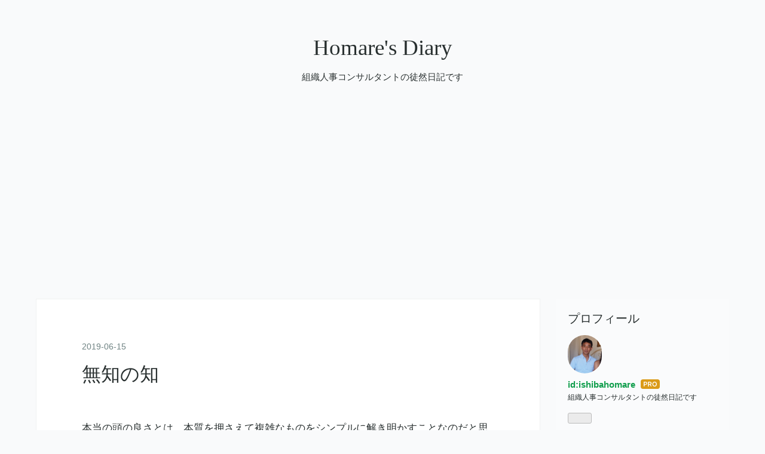

--- FILE ---
content_type: text/html; charset=utf-8
request_url: https://www.google.com/recaptcha/api2/aframe
body_size: 265
content:
<!DOCTYPE HTML><html><head><meta http-equiv="content-type" content="text/html; charset=UTF-8"></head><body><script nonce="r1_l1cM-hZNsFoRnYATlIA">/** Anti-fraud and anti-abuse applications only. See google.com/recaptcha */ try{var clients={'sodar':'https://pagead2.googlesyndication.com/pagead/sodar?'};window.addEventListener("message",function(a){try{if(a.source===window.parent){var b=JSON.parse(a.data);var c=clients[b['id']];if(c){var d=document.createElement('img');d.src=c+b['params']+'&rc='+(localStorage.getItem("rc::a")?sessionStorage.getItem("rc::b"):"");window.document.body.appendChild(d);sessionStorage.setItem("rc::e",parseInt(sessionStorage.getItem("rc::e")||0)+1);localStorage.setItem("rc::h",'1768616520954');}}}catch(b){}});window.parent.postMessage("_grecaptcha_ready", "*");}catch(b){}</script></body></html>